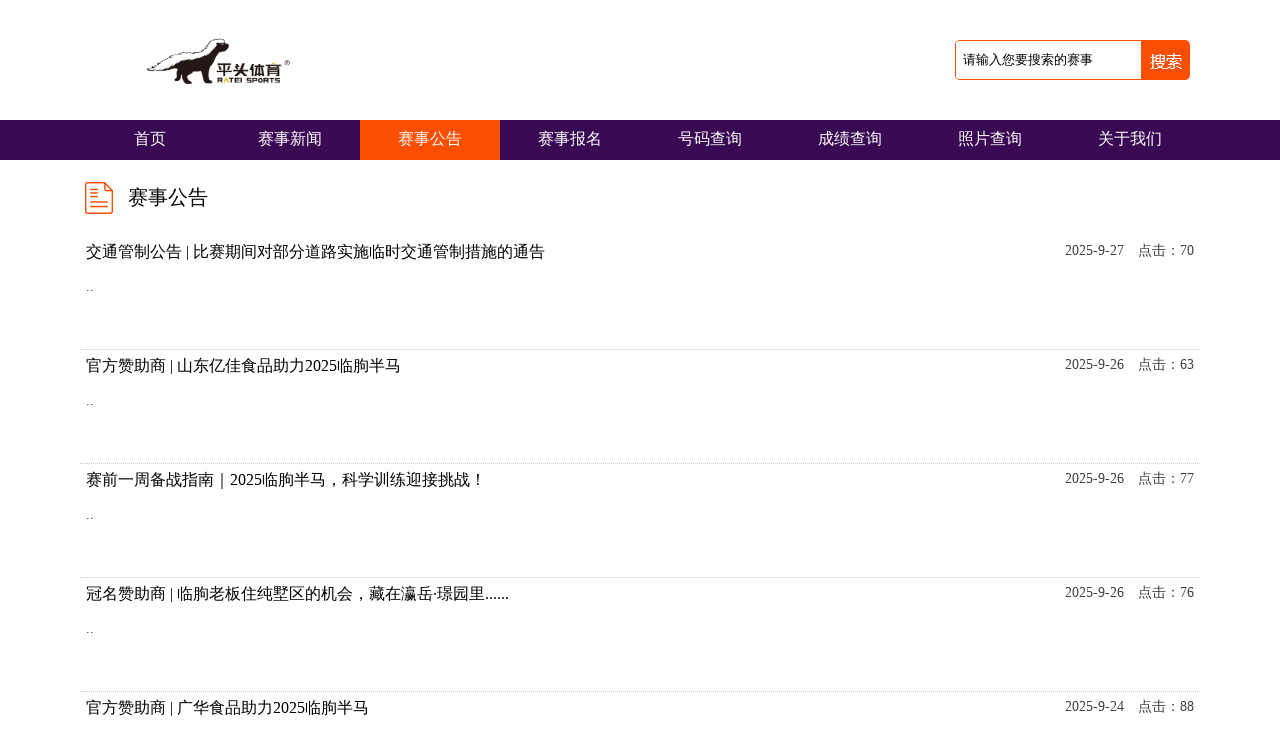

--- FILE ---
content_type: text/html
request_url: http://ratelsports.cn/announce.asp?twoid=&page=4
body_size: 2817
content:

<html>
<head>
<META http-equiv=Content-Type content="text/html; charset=UTF-8">

<TITLE>赛事公告-平头体育</TITLE>
<meta name="keywords" content="平头体育" />
<meta name="description" content="平头体育平头体育平头体育" />
<link href="css/css.css" rel="stylesheet" type="text/css">
</HEAD>
<BODY>

<script type="text/javascript" src="js/popup.js"></script>
<script type="text/javascript" src="js/popupclass.js"></script>
<script type="text/javascript" src="js/datechoice.js"></script>

<table width="1120" border="0" align="center" cellpadding="0" cellspacing="0">
  <tr>
    <td width="279"><a href="index.asp" title="平头体育"><img src="images/index_02.png" width="279" height="120" border="0" alt="平头体育" /></a></td>
    <td width="1001" align="right"><table  height="40" border="0" cellpadding="0" cellspacing="0" background="images/index_07.jpg" style="margin-right:10px">
          <form name="sform" method="post" action="race.asp">
		  <tr>
            <td><img src="images/index_05.jpg" width="6" height="40" alt="" /></td>
			<td width="180" align="right"><input type="text" name="keywords" style="width:180px; height:30px; line-height:30px; border:0px" value="请输入您要搜索的赛事" onclick="this.value=''"></td>
            <td width="49" align="left"><input type="image" src="images/index_08.jpg"></td></tr>
			
		  </form>
    </table></td>
  </tr>
</table>
<table width="100%" height="40" border="0" align="center" cellpadding="0" cellspacing="0" bgcolor="#390953">
  <tr>
    <td align="center"><table width="1120" height="40" border="0" cellpadding="0" cellspacing="0">
        <tr>
          <td width="160" align="center" class="head"><a href="index.asp">首页</a></td>
          <td width="160" id="chl1" align="center" class="head"><a href="news.asp">赛事新闻</a></td>
          <td width="160" id="chl2" align="center" class="head1"><a href="announce.asp">赛事公告</a></td>
          <td width="160" id="chl3" align="center" class="head"><a href="announce.asp">赛事报名</a></td>
		  <td width="160" id="chl4" align="center" class="head"><a href="haomasearch.asp">号码查询</a></td>
          <td width="160" id="chl4" align="center" class="head"><a href="scoresearch.asp">成绩查询</a></td>
          <td width="160" id="chl5" align="center" class="head"><a href="http://iranshao.com/albums" target="_blank">照片查询</a></td>
		  <td width="160" id="chl5" align="center" class="head"><a href="about.asp">关于我们</a></td>
        </tr>
    </table></td>
  </tr>
</table>

<table width="1120" border="0" align="center" cellpadding="0" cellspacing="0" class="table20">
          <tr>
            <td width="3%"><img src="images/pist.jpg" width="38" height="36"></td>
            <td width="37%" id="title-big">赛事公告</td>
            <td width="60%">&nbsp;</td>
          </tr>
</table>
  <table width="1120" border="0" align="center" cellpadding="0" cellspacing="0">
    <tr>
      <td align="center" valign="top">
			<table width="100%"  border="0" align="center" cellpadding="0" cellspacing="0" class="table20">
              
              <tr>
				<td colspan="2" width="100%" valign="top" style="border-bottom:1px dotted #ccc;"><table width="100%" border="0" align="center" cellpadding="6" cellspacing="0">
                    <tr>
                      <td width="76%"  align="left"><a href="newsview.asp?id=1218" target="_blank" title="交通管制公告 | 比赛期间对部分道路实施临时交通管制措施的通告" class="list">交通管制公告 | 比赛期间对部分道路实施临时交通管制措施的通告</a></td>
                      <td width="24%" align="right" valign="top" nowrap>2025-9-27　点击：70</td>
                    </tr>
                    <tr>
                      <td height="80" colspan="2" valign="top" style="line-height:1.7;;">
					  ..</td>
                    </tr>
                  </table></td>                
              </tr>
              
              <tr>
				<td colspan="2" width="100%" valign="top" style="border-bottom:1px dotted #ccc;"><table width="100%" border="0" align="center" cellpadding="6" cellspacing="0">
                    <tr>
                      <td width="76%"  align="left"><a href="newsview.asp?id=1217" target="_blank" title="官方赞助商 | 山东亿佳食品助力2025临朐半马" class="list">官方赞助商 | 山东亿佳食品助力2025临朐半马</a></td>
                      <td width="24%" align="right" valign="top" nowrap>2025-9-26　点击：63</td>
                    </tr>
                    <tr>
                      <td height="80" colspan="2" valign="top" style="line-height:1.7;;">
					  ..</td>
                    </tr>
                  </table></td>                
              </tr>
              
              <tr>
				<td colspan="2" width="100%" valign="top" style="border-bottom:1px dotted #ccc;"><table width="100%" border="0" align="center" cellpadding="6" cellspacing="0">
                    <tr>
                      <td width="76%"  align="left"><a href="newsview.asp?id=1216" target="_blank" title="赛前一周备战指南｜2025临朐半马，科学训练迎接挑战！" class="list">赛前一周备战指南｜2025临朐半马，科学训练迎接挑战！</a></td>
                      <td width="24%" align="right" valign="top" nowrap>2025-9-26　点击：77</td>
                    </tr>
                    <tr>
                      <td height="80" colspan="2" valign="top" style="line-height:1.7;;">
					  ..</td>
                    </tr>
                  </table></td>                
              </tr>
              
              <tr>
				<td colspan="2" width="100%" valign="top" style="border-bottom:1px dotted #ccc;"><table width="100%" border="0" align="center" cellpadding="6" cellspacing="0">
                    <tr>
                      <td width="76%"  align="left"><a href="newsview.asp?id=1215" target="_blank" title="冠名赞助商 | 临朐老板住纯墅区的机会，藏在瀛岳·璟园里......" class="list">冠名赞助商 | 临朐老板住纯墅区的机会，藏在瀛岳·璟园里......</a></td>
                      <td width="24%" align="right" valign="top" nowrap>2025-9-26　点击：76</td>
                    </tr>
                    <tr>
                      <td height="80" colspan="2" valign="top" style="line-height:1.7;;">
					  ..</td>
                    </tr>
                  </table></td>                
              </tr>
              
              <tr>
				<td colspan="2" width="100%" valign="top" style="border-bottom:1px dotted #ccc;"><table width="100%" border="0" align="center" cellpadding="6" cellspacing="0">
                    <tr>
                      <td width="76%"  align="left"><a href="newsview.asp?id=1214" target="_blank" title="官方赞助商 | 广华食品助力2025临朐半马" class="list">官方赞助商 | 广华食品助力2025临朐半马</a></td>
                      <td width="24%" align="right" valign="top" nowrap>2025-9-24　点击：88</td>
                    </tr>
                    <tr>
                      <td height="80" colspan="2" valign="top" style="line-height:1.7;;">
					  ..</td>
                    </tr>
                  </table></td>                
              </tr>
              
</table>
		
            <table width="90%"  border="0" align="center" cellpadding="0" cellspacing="0" class="table15">
              
              <form method="post" action="announce.asp?twoid=">
                  <tr>
                    <td align="right">共318项　共64页　当前第4页　
                      <a href="announce.asp?twoid=">
                          首页</a>
                        <a href="announce.asp?twoid=&page=3">
                          上一页</a>
                        <a href="announce.asp?twoid=&page=5">
                          下一页</a>
                        <a href="announce.asp?twoid=&page=64">
                          尾页</a> 转到
                      <input maxlength=5 size=2 value=4 name=page tyep="TEXT" onFocus="this.value=''">
                      页
                      <input name="submit"  type=submit value=-GO-></td>
                  </tr>
              </form>
            </table></td>
    </tr>
  </table>
<table width="100%" height="130" border="0" align="center" cellpadding="0" cellspacing="0" bgcolor="#FAFAFA" class="table40" style="border-top:1px solid #ccc">
  <tr>
    <td align="center" valign="top" >
	<table width="1120" border="0" cellspacing="0" cellpadding="0" class="table10">
  <tr>
    <td width="243" align="center"><a href="index.asp" title="平头体育"><img src="images/index_62.jpg" width="243" height="87" border="0" alt="平头体育" /></a></td>
    <td width="833" align="center" style="line-height:2"> 2016  平头体育<br>lige0531@163.com</td>
    <td width="250" align="center"><table width="100%" border="0" cellspacing="0" cellpadding="0">
      <!--<tr>
        <td height="30" colspan="2" style="font-size:18px; ">关注我们</td>
      </tr> -->
      <tr>
        <td><img src="images/index_67.jpg" width="73" height="30" alt="" /></td>
        <td><img src="/uploadfiles/pingtoutiyu.jpg" width="100" height="100" border="0"></td>
      </tr>
    </table></td>
  </tr>
</table>

	<br /></td>
  </tr>
  
</table>
<!-- 对联-->
 
</BODY>
</HTML>

--- FILE ---
content_type: text/css
request_url: http://ratelsports.cn/css/css.css
body_size: 4104
content:
BODY {
	MARGIN: 0px;font-family:'Microsoft YaHei';COLOR: #424242; FONT-SIZE: 14px;
	overflow-y:scroll!important;overflow-y:auto;
}

td,tr,th {
	COLOR: #424242; FONT-SIZE: 14px;  MARGIN: 0px;font-family:'Microsoft YaHei'
}

a:link {
	color:#424242;
	text-decoration: none;
}

a:visited {
	color:#424242;
	text-decoration: none;
}
a:hover {
	color:#DF0023;
	text-decoration: underline;
}
a:active {
	color:#424242;
	text-decoration: none;
}

#Notice { background:url(../images/Notice.jpg) no-repeat top center; width:100%; text-align:center; margin:0px auto; border:1px solid #fff}
#Noticeb{ width:350px; height:337px; margin:0 auto; padding-top:150px; padding-left:30px; color:#333333; font-size:14px; font-weight:bold; border:1px solid #fff}
#Notice a { color:#000000; text-decoration:none;}
#Notice a:hover { color:#0066FF; text-decoration: underline;}


.zhuanlan:link,.zhuanlan:visited {
	font-size:14px;
	color:#313131;
	text-decoration: none;
}
.zhuanlan:hover {
	font-size:14px;
	color:#AD1C1C;
	text-decoration: underline;
}
.zhuanlan:active {
	font-size:14px;
	color:#313131;
	text-decoration: none;
}
.tdborder1{}
.tdborder2{}
.tdborder3{}
.fisttitle{font-size:30px;color:#A48C4E}

.leftbg{height:580px;}

.more1 {
font-size:16px;color:#FE019A;
}
.more1:link {
font-size:16px;color:#FE019A;text-decoration: none;
}

.tablesize16 td{font-size:16px;}

.more1:visited {
font-size:16px;color:#FE019A;text-decoration: none;
}
.more1:hover {
font-size:16px;color:#FE019A;text-decoration: underline;
}

.trstyle1{background-color:#ffffff;cursor:pointer}
.trstyle2{background-color:#EDEDED;cursor:pointer}
.more2 {
font-size:12px;color:#0EA0D1;
}
.more2:link {
font-size:12px;color:#0EA0D1;text-decoration: none;
}
.more2:visited {
font-size:12px;color:#0EA0D1;text-decoration: none;
}
.more2:hover {
font-size:12px;color:#0EA0D1;text-decoration: underline;
}

.more3 {
font-size:12px;color:#9FBF44;
}
.more3:link {
font-size:12px;color:#9FBF44;text-decoration: none;
}
.more3:visited {
font-size:12px;color:#9FBF44;text-decoration: none;
}
.more3:hover {
font-size:12px;color:#9FBF44;text-decoration: underline;
}

.fchllink {
font-size:22px;color:#474747;
}
.fchllink a:link {
font-size:22px;color:#474747;text-decoration: none;
}
.fchllink a:visited {
font-size:22px;color:#474747;text-decoration: none;
}
.fchllink a:hover {
font-size:22px;color:#474747;text-decoration: underline;
}

#title-big{font-size:20px;font-weight:;color:#000000;padding-left:10px;padding-top:0px;}
.list:link {
	font-size:16px;
	color:#000000;
	text-decoration: none;
}
.list:visited {
	font-size:16px;
	color:#000000;
	text-decoration: none;
}
.list:hover {
	color:#DF0023;font-size:16px;
	text-decoration: underline;
}
.list:active {
	font-size:16px;
	color:#000000;
	text-decoration: none;
}

.flink {
font-size:14px;color:#029ACC;line-height:1.8;
}
.flink a:link {
font-size:14px;color:#029ACC;text-decoration: none;
}
.flink a:visited {
font-size:14px;color:#029ACC;text-decoration: none;
}
.flink a:hover {
font-size:14px;color:#029ACC;text-decoration: underline;
}

.tda{font-size:14px;color:#ffffff;font-weight:bold;background-image:url(/images/sel.png);background-repeat:no-repeat;background-position:center; cursor:pointer}
.tda a:link{font-size:14px;color:#ffffff;font-weight:bold;text-decoration: none;}
.tda a:visited{font-size:14px;color:#ffffff;font-weight:bold;text-decoration: none;}
.tda a:hover{font-size:14px;color:#ffffff;font-weight:bold;text-decoration: none;}
.tda a:active{font-size:14px;color:#ffffff;font-weight:bold;text-decoration: none;}

.tdb{font-size:14px;color:#034F9A;font-weight:bold;}
.tdb a:link{font-size:14px;color:#034F9A;font-weight:bold;text-decoration: none;}
.tdb a:visited{font-size:14px;color:#034F9A;font-weight:bold;text-decoration: none;}
.tdb a:hover{font-size:14px;color:#034F9A;font-weight:bold;text-decoration: none;}
.tdb a:active{font-size:14px;color:#034F9A;font-weight:bold;text-decoration: none;}

.usercenter1{font-size:18px; color:#fff; font-weight:bold; padding-left:60px}
.usercenter1 a:link {
color:#fff;text-decoration: none;font-weight:bold;
}
.usercenter1 a:visited {
font-size:;color:#fff;text-decoration: none;font-weight:bold;
}
.usercenter1 a:hover {
font-size:;color:#fff;text-decoration: none;font-weight:bold;
}
.usercenter1 a:active {
font-size:;color:#fff;text-decoration: none;font-weight:bold;
}

.usercenter2{font-size:18px; color:#444444; font-weight:bold; padding-left:60px}
.usercenter2 a:link {
color:#444444;text-decoration: none;font-weight:bold;
}
.usercenter2 a:visited {
font-size:;color:#444444;text-decoration: none;font-weight:bold;
}
.usercenter2 a:hover {
font-size:;color:#444444;text-decoration: none;font-weight:bold;
}
.usercenter2 a:active {
font-size:;color:#444444;text-decoration: none;font-weight:bold;
}

.blue{
font-size:18px;color:#ffffff;font-weight:bold;padding-left:18px;letter-spacing:1px;
}
.blue a:link {
font-size:14px;color:#1978D5;text-decoration: none;font-weight:bold;
}
.blue a:visited {
font-size:14px;color:#1978D5;text-decoration: none;font-weight:bold;
}
.blue a:hover {
font-size:14px;color:#1978D5;text-decoration: underline;font-weight:bold;
}
.blue a:active {
font-size:14px;color:#1978D5;text-decoration: none;font-weight:bold;
}

.bigblue {
font-size:20px;color:#1978D5;font-weight:bold;
}
.bigblue:link {
font-size:20px;color:#1978D5;text-decoration: none;font-weight:bold;
}
.bigblue:visited {
font-size:20px;color:#1978D5;text-decoration: none;font-weight:bold;
}
.bigblue:hover {
font-size:20px;color:#1978D5;text-decoration: underline;font-weight:bold;
}
.bigblue:active {
font-size:20px;color:#1978D5;text-decoration: none;font-weight:bold;
}

.yellow:link {
font-size:;color:#F78A13;text-decoration: none;font-weight:;
}
.yellow:visited {
font-size:;color:#F78A13;text-decoration: none;font-weight:;
}
.yellow:hover {
font-size:;color:#F78A13;text-decoration: underline;font-weight:;
}
.yellow:active {
font-size:;color:#F78A13;text-decoration: none;font-weight:;
}

.orange {
font-size:12px;color:#FFB301;
}
.orange a:link {
font-size:12px;color:#FFB301;text-decoration: none;
}
.orange a:visited {
font-size:12px;color:#FFB301;text-decoration: none;
}
.orange a:hover {
font-size:12px;color:#FFB301;text-decoration: underline;
}
.orange a:active {
font-size:12px;color:#FFB301;text-decoration: none;
}

#head {
font-size:14px;color:#ffffff;line-height:21px;letter-spacing:0px;font-weight:bold
}
#head a:link {
font-size:14px;color:#ffffff;text-decoration: none;font-weight:bold
}
#head a:visited {
font-size:14px;color:#ffffff;text-decoration: none;font-weight:bold
}
#head a:hover {
font-size:14px;color:#ffffff;text-decoration: underline;font-weight:bold
}
#head a:active {
font-size:14px;color:#ffffff;text-decoration: none;font-weight:bold
}

#head1 {
font-size:14px;color:#ffffff;line-height:21px;letter-spacing:0px;font-weight:bold;background-image:url(/images/headbg.jpg);background-repeat:no-repeat;background-position:top center;
}
#head1 a:link {
font-size:14px;color:#ffffff;text-decoration: none;font-weight:bold
}
#head1 a:visited {
font-size:14px;color:#ffffff;text-decoration: none;font-weight:bold
}
#head1 a:hover {
font-size:14px;color:#ffffff;text-decoration: underline;font-weight:bold
}
#head1 a:active {
font-size:14px;color:#ffffff;text-decoration: none;font-weight:bold
}

.head {
font-size:16px;color:#ffffff;font-weight:;padding-top:0px;cursor:pointer
}
.head a:link {
font-size:16px;color:#ffffff;text-decoration: none;
}
.head a:visited {
font-size:16px;color:#ffffff;text-decoration: none;
}
.head a:hover {
font-size:16px;color:#ffffff;text-decoration: underline;
}
.head a:active {
font-size:16px;color:#ffffff;text-decoration: none;
}

.head1 {
font-size:16px;color:#ffffff;font-weight:;padding-top:0px;background-color:#FA4E02;cursor:pointer
}
.head1 a:link {
font-size:16px;color:#ffffff;text-decoration: none;
}
.head1 a:visited {
font-size:16px;color:#ffffff;text-decoration: none;
}
.head1 a:hover {
font-size:16px;color:#ffffff;text-decoration: underline;
}
.head1 a:active {
font-size:16px;color:#ffffff;text-decoration: none;
}

.indexhead {
font-size:14px;color:#D6D6D6;padding-top:0px;cursor:pointer
}
.indexhead a:link {
font-size:14px;color:#D6D6D6;text-decoration: none;
}
.indexhead a:visited {
font-size:14px;color:#D6D6D6;text-decoration: none;
}
.indexhead a:hover {
font-size:14px;color:#ffffff;text-decoration: none;
}
.indexhead a:active {
font-size:14px;color:#D6D6D6;text-decoration: none;
}

.tborder{border:1px solid #019BE1}
.tborder1{border-right:1px solid #019BE1;border-left:1px solid #019BE1;border-bottom:1px solid #019BE1}
.tborder2{border:1px solid #E0D8B8}


.bigwhite {font-size:16px;font-weight:bold;color:#ffffff;}



.head11 {
font-size:14px;color:#ffffff;padding-top:0px;background-color:#00C8FF;cursor:pointer
}
.head11 a:link {
font-size:14px;color:#ffffff;text-decoration: none;
}
.head11 a:visited {
font-size:14px;color:#ffffff;text-decoration: none;
}
.head11 a:hover {
font-size:14px;color:#ffffff;text-decoration: none;
}
.head11 a:active {
font-size:14px;color:#ffffff;text-decoration: none;
}

.head2 {
font-size:14px;color:#FFFF75;padding-top:0px;background-color:#00C8FF;cursor:pointer
}
.head2 a:link {
font-size:14px;color:#FFFF75;text-decoration: none;
}
.head2 a:visited {
font-size:14px;color:#FFFF75;text-decoration: none;
}
.head2 a:hover {
font-size:14px;color:#FFFF75;text-decoration: none;
}
.head2 a:active {
font-size:14px;color:#FFFF75;text-decoration: none;
}

#foot {
font-size:12px;color:#B31B18;
}
#foot a:link {
font-size:12px;color:#B31B18;text-decoration: none;
}
#foot a:visited {
font-size:12px;color:#B31B18;text-decoration: none;
}
#foot a:hover {
font-size:12px;color:#B31B18;text-decoration: underline;
}
#foot a:active {
font-size:12px;color:#B31B18;text-decoration: none;
}
.toppic{display:none;} 

#black a:link,#black a:visited {
	color:#313131;
	text-decoration: none;
}
#black a:hover {
	color:#AD1C1C;
	text-decoration: underline;
}
#black a:active {
	color:#AD1C1C;
	text-decoration: none;
}

.guide {
font-size:12px;color:#373737;letter-spacing:0px;padding-left:40px;padding-top:4px;background-image:url(/images/page_17.jpg);
}
.guide a:link {
font-size:12px;color:#373737;text-decoration: none;
}
.guide a:visited {
font-size:12px;color:#373737;text-decoration: none;
}
.guide a:hover {
font-size:12px;color:#373737;text-decoration: underline;
}
.guide a:active {
font-size:12px;color:#373737;text-decoration: none;
}


.guide1 {
font-size:12px;color:#AD1C1C;font-weight:bold;padding-left:40px;padding-top:4px;background-image:url(/images/page_15.jpg);background-repeat:no-repeat;background-position:center;
}
.guide1 a:link {
font-size:12px;color:#AD1C1C;font-weight:bold;text-decoration: none;
}
.guide1 a:visited {
font-size:12px;color:#AD1C1C;font-weight:bold;text-decoration: none;
}
.guide1 a:hover {
font-size:12px;color:#AD1C1C;font-weight:bold;text-decoration: underline;
}
.guide1 a:active {
font-size:12px;color:#AD1C1C;font-weight:bold;text-decoration: none;
}

.guidea {
font-size:12px;color:#373737;letter-spacing:0px;padding-left:15px
}
.guidea a:link {
font-size:12px;color:#373737;text-decoration: none;
}
.guidea a:visited {
font-size:12px;color:#373737;text-decoration: none;
}
.guidea a:hover {
font-size:12px;color:#373737;text-decoration: underline;
}
.guidea a:active {
font-size:12px;color:#373737;text-decoration: none;
}

.guidea1 {
font-size:12px;color:#AD1C1C;font-weight:bold;padding-left:15px
}
.guidea1 a:link {
font-size:12px;color:#AD1C1C;font-weight:bold;text-decoration: none;
}
.guidea1 a:visited {
font-size:12px;color:#AD1C1C;font-weight:bold;text-decoration: none;
}
.guidea1 a:hover {
font-size:12px;color:#AD1C1C;font-weight:bold;text-decoration: underline;
}
.guidea1 a:active {
font-size:12px;color:#AD1C1C;font-weight:bold;text-decoration: none;
}

.title{font-size:14px;font-weight:bold;color:#575755;padding-left:23px;}
.title-white {
	font-size:14px;font-weight:bold;color:#ffffff;padding-left:27px;padding-top:8px
}

.table1 {
	 margin-top:1px;
}
.table2 {
	 margin-top:4px;
}
.table5 {
	 margin-top:5px;
}

.table7 {
	 margin-top:7px;
}

.table10 {
	 margin-top:10px;
}
.table15 {
	 margin-top:15px;
}
.table20 {
	 margin-top:20px;
}
.table25 {
	 margin-top:25px;
}
.table30 {
	 margin-top:30px;
}
.table40 {
	 margin-top:40px;
}
.table55 {
	 margin-top:55px;
}

.fontsize16{font-size:16px;}
.fontsize16 a{font-size:16px;}
.colorblue{color:#093784;}
.colorblue a{color:#093784;}
.colorblue a:visited{color:#093784;}
.colorblue1 a{color:#093784;}
.colorblue1 a:visited{color:#093784;}

.bluelink {color:#093784;}
.bluelink:link {color:#093784;}
.bluelink:visited {color:#093784;}
.bluelink:hover {color:#093784;text-decoration: underline;}
.bluelink:active {color:#093784;text-decoration: none;}

.bllink1 {color:#2A57A8;font-weight:bold}
.bllink1:link {color:#2A57A8;font-weight:bold}
.bllink1:visited {color:#2A57A8;font-weight:bold}
.bllink1:hover {color:#2A57A8;text-decoration: underline;font-weight:bold}
.bllink1:active {color:#2A57A8;text-decoration: none;font-weight:bold}
.maininfo img{max-width:870px;}

.red {
font-size:16px;color:#F41B26;
}
.red:link {
font-size:16px;color:#F41B26;text-decoration: none;
}
.red:visited {
font-size:16px;color:#F41B26;text-decoration: none;
}
.red:hover {
font-size:16px;color:#F41B26;text-decoration: underline;
}
.red:active {
font-size:16px;color:#F41B26;text-decoration: none;
}

.colorgray{color:#A0A0A0;}
.colorgray a{color:#A0A0A0;}
.input2{border:1px solid #ccc; width:300px; height:30px; line-height:30px}
.buttom2{ width:120px; height:30px; line-height:20px}
.inputuser{border:0px ; width:160px; height:20px; line-height:20px; font-size:; color:#666666;}
.inputuser1{border:0px ; width:160px; height:20px; line-height:20px; font-size:; color:#666666}
.inputpass{border:0px ; width:160px; height:20px; line-height:20px; font-size:; color:#666666;}
.inputpass1{border:0px ; width:160px; height:20px; line-height:20px; font-size:; color:#666666}
.inputyzm{border:0px ; width:80px; height:20px; line-height:20px; font-size:; color:#666666;}
#title-white0 {
	font-size:14px;color:#10447D;padding-top:5px;padding-left:26px;font-weight:bold
}

#title-white {
	font-size:14px;color:#585753;font-weight:bold;
}
#title-white a:link,#title-white a:visited {
	font-size:14px;color:#585753;text-decoration: none;font-weight:bold;
}
#title-white a:hover{
	font-size:14px;color:#585753;text-decoration: underline;font-weight:bold;
}
#title-white a:active{
	font-size:14px;color:#585753;text-decoration: none;font-weight:bold;
}

#title-red {
	font-size:14px;color:#B11B1A;font-weight:bold;
}
#title-red a:link,#title-red a:visited {
	font-size:14px;color:#B11B1A;text-decoration: none;font-weight:bold;
}
#title-red a:hover{
	font-size:14px;color:#B11B1A;text-decoration: underline;font-weight:bold;
}
#title-red a:active{
	font-size:14px;color:#B11B1A;text-decoration: none;font-weight:bold;
}




.white {
font-size:16px;color:#ffffff;font-weight:;padding-left:0px;
}
.white a:link {
font-size:16px;color:#ffffff;text-decoration: none;
}
.white a:visited {
font-size:16px;color:#ffffff;text-decoration: none;
}
.white a:hover {
font-size:16px;color:#ffffff;text-decoration: underline;
}

.whitea {
font-size:12px;color:#ffffff;
}
.whitea:link {
font-size:12px;color:#ffffff;text-decoration: none;
}
.whitea:visited {
font-size:12px;color:#ffffff;text-decoration: none;
}
.whitea:hover {
font-size:12px;color:#F70597;text-decoration: underline;
}


.abottom {
font-size:14px;color:#ffffff;
}
.abottom a:link {
font-size:14px;color:#ffffff;text-decoration: none;
}
.abottom a:visited {
font-size:14px;color:#ffffff;text-decoration: none;
}
.abottom a:hover {
font-size:14px;color:#ffffff;text-decoration: underline;
}
.abottom a:active {
font-size:14px;color:#ffffff;text-decoration: none;
}


.red1 {
font-size:12px;color:#B41C19;
}
.red1:link {
font-size:12px;color:#B41C19;text-decoration: none;
}
.red1:visited {
font-size:12px;color:#B41C19;text-decoration: none;
}
.red1:hover {
font-size:12px;color:#B41C19;text-decoration: underline;
}
.red1:active {
font-size:12px;color:#B41C19;text-decoration: none;
}

#title-now {
	font-size:14px;color:#000000;padding-left:20px;font-weight:bold;padding-top:3px
}
#title-now a:link,#title-now a:visited {
	font-size:14px;color:#8A1315;text-decoration: none;
}
#title-now a:hover{
	font-size:14px;color:#8A1315;text-decoration: underline;
}
#title-now a:active{
	font-size:14px;color:#8A1315;text-decoration: none;
}

.title-left {
	font-size:14px;color:#ffffff;font-weight:bold;padding-left:22px;padding-top:5px;
}
.title-left:link {
	font-size:14px;color:#ffffff;text-decoration: none;font-weight:bold;
}
.title-left:visited {
	font-size:14px;color:#ffffff;text-decoration: none;font-weight:bold;
}
.title-left:hover{
	font-size:14px;color:#ffffff;text-decoration: underline;font-weight:bold;
}
.title-left:active{
	font-size:14px;color:#ffffff;text-decoration: none;font-weight:bold;
}



#nowplace{
padding-top:12px;padding-right:25px;
}


.sort {font-size:16px;background-image:url(../images/page_11.png);background-repeat:no-repeat;background-position:0px center;padding-left:15px;cursor:pointer}
.sort a:link {color:#000002;font-size:;text-decoration: none;}
.sort a:visited {color:#000002;font-size:;text-decoration: none;}
.sort a:hover {color:#000002;font-size:;text-decoration: underline;}
.sort a:active {color:#000002;font-size:;text-decoration: none;}

.sort1 {font-size:16px;background-image:url(../images/page_11.png);background-repeat:no-repeat;background-position:0px center;padding-left:15px;cursor:pointer}
.sort1 a:link {color:#E65B49;font-size:;text-decoration: none;}
.sort1 a:visited {color:#E65B49;font-size:;text-decoration: none;}
.sort1 a:hover {color:#E65B49;font-size:;text-decoration: underline;}
.sort1 a:active {color:#E65B49;font-size:;text-decoration: none;}

.sorta {font-size:16px;color:#000;background-image:url('../images/relative.gif');border-bottom:1px solid #B2E8F7; border-right:1px solid #B2E8F7;cursor:pointer}
.sorta a:link {color:#000;text-decoration: none;}
.sorta a:visited {color:#000;text-decoration: none;}
.sorta a:hover {color:#000;text-decoration: underline;}
.sorta a:active {color:#000;text-decoration: none;}

.sorta1 {color:#EB5800;font-size:16px;font-weight:bold; border-right:1px solid #B2E8F7;cursor:pointer}
.sorta1 a:link {color:#EB5800;text-decoration: none;}
.sorta1 a:visited {color:#EB5800;text-decoration: none;}
.sorta1 a:hover {color:#EB5800;text-decoration: underline;}
.sorta1 a:active {color:#EB5800;text-decoration: none;}


.morelink{ border-left:1px solid #fff; background-color:#ffffff; border-top:1px solid #019BE1; border-right:1px solid #019BE1; border-bottom:1px solid #019BE1 ;margin-left:0px; padding-left:0px;}
.morelink li{height:40px; line-height:40px; text-align:left; list-style:none; margin-left:0px; padding-left:0px;}
.morelink li a{color:#;font-size:14px;font-weight:normal}
.morelink li a:hover{color:#;font-size:14px;font-weight:bold}

.pflink{ width:100%;margin:0px; overflow:auto;padding-top:10px; padding-bottom:10px;padding-left:0px;}
.pflink li{height:25px; line-height:25px; width:105px; float:left; margin-right:10px; margin-left:15px;  text-align:left; list-style:none;background:url(../images/index_15.jpg) no-repeat left center; padding-left:15px;}
.pflink li a{color:#;font-size:16px;font-weight:normal}
.pflink li a:hover{color:#;font-size:16px;font-weight:}


.prsort:link {
	color:#AD1C1C;
	text-decoration: none;
}
.prsort:visited {
	text-decoration: none;
	color:#AD1C1C;
}
.prsort:hover {
	color:#AD1C1C;
	text-decoration: underline;
}
.prsort:active {
	color:#AD1C1C;
	text-decoration: none;
}

.a700300 {
font-size:14px;color:#fff;
}
.a700300 a:link {
font-size:14px;color:#fff;text-decoration: none;
}
.a700300 a:visited {
font-size:14px;color:#fff;text-decoration: none;
}
.a700300 a:hover {
font-size:14px;color:#fff;text-decoration: underline;
}
.a700300 a:active {
font-size:14px;color:#fff;text-decoration: none;
}

.sizscolor {
    position:absolute;
    padding-left:3px;
	letter-spacing:2px;
	font-size:14px;
	font-weight:bold;
	color:#ffffff;
    filter:
        Dropshadow(offx=1,offy=0,color=black)
        Dropshadow(offx=0,offy=1,color=black)
        Dropshadow(offx=0,offy=-1,color=black)
        Dropshadow(offx=-1,offy=0,color=black);
    text-shadow:0 0 1px #000;
	}

--- FILE ---
content_type: application/x-javascript
request_url: http://ratelsports.cn/js/popup.js
body_size: 573
content:
       var pop =null;
       function ShowIframe(title,contentUrl,width,height)
        {
           pop=new Popup({ contentType:1,isReloadOnClose:false,width:width,height:height});
           pop.setContent("contentUrl",contentUrl);
           pop.setContent("title",title);
           pop.build();
           pop.show();
        }
        function ShowHtmlString(title,strHtml,width,height)
        {
            pop=new Popup({ contentType:2,isReloadOnClose:false,width:width,height:height});
            pop.setContent("contentHtml",strHtml);
            pop.setContent("title",title);
            pop.build();
            pop.show();
       }
        function ShowConfirm(title,confirmCon,id,str,width,height)
        {
            var pop=new Popup({ contentType:3,isReloadOnClose:false,width:width,height:height});
            pop.setContent("title",title);
            pop.setContent("confirmCon",confirmCon);
            pop.setContent("callBack",ShowCallBack);
            pop.setContent("parameter",{id:id,str:str,obj:pop});
            pop.build();
            pop.show();
        }
        function ShowAlert(title,alertCon,width,height)
        {
            pop=new Popup({ contentType:4,isReloadOnClose:false,width:width,height:height});
            pop.setContent("title",title);
            pop.setContent("alertCon",alertCon);
            pop.build();
            pop.show();
        }
        function ShowCallBack(para)
        {
            var o_pop = para["obj"]
            var obj = document.getElementById(para["id"]);
            o_pop.close();
            obj.click();
        }
        function ClosePop()
        {
	        pop.close();
        }


--- FILE ---
content_type: application/x-javascript
request_url: http://ratelsports.cn/js/popupclass.js
body_size: 9256
content:
if(!Array.prototype.push){Array.prototype.push=function(){var startLength=this.length;for(var i=0;i<arguments.length;i++)this[startLength+i]=arguments[i];return this.length}};function G(){var elements=new Array();for(var i=0;i<arguments.length;i++){var element=arguments[i];if(typeof element=='string')element=document.getElementById(element);if(arguments.length==1)return element;elements.push(element)};return elements};Function.prototype.bind=function(object){var __method=this;return function(){__method.apply(object,arguments)}};Function.prototype.bindAsEventListener=function(object){var __method=this;return function(event){__method.call(object,event||window.event)}};Object.extend=function(destination,source){for(property in source){destination[property]=source[property]};return destination};if(!window.Event){var Event=new Object()};Object.extend(Event,{observers:false,element:function(event){return event.target||event.srcElement},isLeftClick:function(event){return(((event.which)&&(event.which==1))||((event.button)&&(event.button==1)))},pointerX:function(event){return event.pageX||(event.clientX+(document.documentElement.scrollLeft||document.body.scrollLeft))},pointerY:function(event){return event.pageY||(event.clientY+(document.documentElement.scrollTop||document.body.scrollTop))},stop:function(event){if(event.preventDefault){event.preventDefault();event.stopPropagation()}else{event.returnValue=false;event.cancelBubble=true}},findElement:function(event,tagName){var element=Event.element(event);while(element.parentNode&&(!element.tagName||(element.tagName.toUpperCase()!=tagName.toUpperCase())))element=element.parentNode;return element},_observeAndCache:function(element,name,observer,useCapture){if(!this.observers)this.observers=[];if(element.addEventListener){this.observers.push([element,name,observer,useCapture]);element.addEventListener(name,observer,useCapture)}else if(element.attachEvent){this.observers.push([element,name,observer,useCapture]);element.attachEvent('on'+name,observer)}},unloadCache:function(){if(!Event.observers)return;for(var i=0;i<Event.observers.length;i++){Event.stopObserving.apply(this,Event.observers[i]);Event.observers[i][0]=null};Event.observers=false},observe:function(element,name,observer,useCapture){var element=G(element);useCapture=useCapture||false;if(name=='keypress'&&(navigator.appVersion.match(/Konqueror|Safari|KHTML/)||element.attachEvent))name='keydown';this._observeAndCache(element,name,observer,useCapture)},stopObserving:function(element,name,observer,useCapture){var element=G(element);useCapture=useCapture||false;if(name=='keypress'&&(navigator.appVersion.match(/Konqueror|Safari|KHTML/)||element.detachEvent))name='keydown';if(element.removeEventListener){element.removeEventListener(name,observer,useCapture)}else if(element.detachEvent){element.detachEvent('on'+name,observer)}}});Event.observe(window,'unload',Event.unloadCache,false);var Class=function(){var _class=function(){this.initialize.apply(this,arguments)};for(i=0;i<arguments.length;i++){superClass=arguments[i];for(member in superClass.prototype){_class.prototype[member]=superClass.prototype[member]}};_class.child=function(){return new Class(this)};_class.extend=function(f){for(property in f){_class.prototype[property]=f[property]}};return _class};function space(flag){if(flag=="begin"){var ele=document.getElementById("ft");if(typeof(ele)!="undefined"&&ele!=null)ele.id="ft_popup";ele=document.getElementById("usrbar");if(typeof(ele)!="undefined"&&ele!=null)ele.id="usrbar_popup"}else if(flag=="end"){var ele=document.getElementById("ft_popup");if(typeof(ele)!="undefined"&&ele!=null)ele.id="ft";ele=document.getElementById("usrbar_popup");if(typeof(ele)!="undefined"&&ele!=null)ele.id="usrbar"}};var Popup=new Class();Popup.prototype={iframeIdName:'ifr_popup',initialize:function(config){this.config=Object.extend({contentType:1,isHaveTitle:true,scrollType:'no',isBackgroundCanClick:false,isSupportDraging:true,isShowShadow:true,isReloadOnClose:true,width:400,height:300},config||{});this.info={shadowWidth:4,title:"",contentUrl:"",contentHtml:"",callBack:null,parameter:null,confirmCon:"",alertCon:"",someHiddenTag:"select,object,embed",someDisabledBtn:"",someHiddenEle:"",overlay:0,coverOpacity:40};this.color={cColor:"#EEEEEE",bColor:"#FFFFFF",tColor:"#709CD2",wColor:"#FFFFFF"};this.dropClass=null;this.someToHidden=[];this.someToDisabled=[];if(!this.config.isHaveTitle)this.config.isSupportDraging=false;this.iniBuild()},setContent:function(arrt,val){if(val!=''){switch(arrt){case 'width':this.config.width=val;break;case 'height':this.config.height=val;break;case 'title':this.info.title=val;break;case 'contentUrl':this.info.contentUrl=val;break;case 'contentHtml':this.info.contentHtml=val;break;case 'callBack':this.info.callBack=val;break;case 'parameter':this.info.parameter=val;break;case 'confirmCon':this.info.confirmCon=val;break;case 'alertCon':this.info.alertCon=val;break;case 'someHiddenTag':this.info.someHiddenTag=val;break;case 'someHiddenEle':this.info.someHiddenEle=val;break;case 'someDisabledBtn':this.info.someDisabledBtn=val;break;case 'overlay':this.info.overlay=val}}},iniBuild:function(){G('dialogCase')?G('dialogCase').parentNode.removeChild(G('dialogCase')):function(){};var oDiv=document.createElement('span');oDiv.id='dialogCase';document.body.appendChild(oDiv)},build:function(){var baseZIndex=10001+this.info.overlay*10;var showZIndex=baseZIndex+2;this.iframeIdName='ifr_popup'+this.info.overlay;var close='<img id="dialogBoxClose" src="js/closewin.gif" style="cursor:pointer" border="0" width="16" height="14" align="absmiddle" title="关闭"/>';var cB='filter: alpha(opacity='+this.info.coverOpacity+');opacity:'+this.info.coverOpacity/100+';';var cover='<div id="dialogBoxBG" style="position:absolute;top:0px;left:0px;width:100%;height:100%;z-index:'+baseZIndex+';'+cB+'background-color:'+this.color.cColor+';display:none;"></div>';var mainBox='<div id="dialogBox" style="border:1px solid '+this.color.tColor+';display:none;z-index:'+showZIndex+';position:relative;width:'+this.config.width+'px;"><table width="100%" border="0" cellpadding="0" cellspacing="0" bgcolor="'+this.color.bColor+'">';if(this.config.isHaveTitle){mainBox+='<tr height="24" bgcolor="'+this.color.tColor+'"><td><table style="-moz-user-select:none;height:24px;" width="100%" border="0" cellpadding="0" cellspacing="0" ><tr>'+'<td width="6" height="24"></td><td id="dialogBoxTitle" style="color:'+this.color.wColor+';font-size:12px;">'+this.info.title+'&nbsp;</td>'+'<td id="dialogClose" width="20" align="right" valign="middle">'+close+'</td><td width="6"></td></tr></table></td></tr>'}else{mainBox+='<tr height="10"><td align="right">'+close+'</td></tr>'};mainBox+='<tr style="height:'+this.config.height+'px" valign="top"><td id="dialogBody" style="position:relative;"></td></tr></table></div>'+'<div id="dialogBoxShadow" style="display:none;z-index:'+baseZIndex+';"></div>';if(!this.config.isBackgroundCanClick){G('dialogCase').innerHTML=cover+mainBox;G('dialogBoxBG').style.height=document.body.scrollHeight}else G('dialogCase').innerHTML=mainBox;Event.observe(G('dialogBoxClose'),"click",this.reset.bindAsEventListener(this),false);if(this.config.isSupportDraging){dropClass=new Dragdrop(this.config.width,this.config.height,this.info.shadowWidth,this.config.isSupportDraging,this.config.contentType);G("dialogBoxTitle").style.cursor="move"};this.lastBuild()},lastBuild:function(){var confirm='<div style="width:100%;height:100%;text-align:center;"><div style="margin:20px 20px 0 20px;font-size:14px;line-height:16px;color:#000000;">'+this.info.confirmCon+'</div><div style="margin:20px;"><input id="dialogOk" type="button" value="  确定  "/>&nbsp;<input id="dialogCancel" type="button" value="  取消  "/></div></div>';var alert='<div style="width:100%;height:100%;text-align:center;"><div style="margin:20px 20px 0 20px;font-size:14px;line-height:16px;color:#000000;">'+this.info.alertCon+'</div><div style="margin:20px;"><input id="dialogYES" type="button" value="  确定  "/></div></div>';var baseZIndex=10001+this.info.overlay*10;var coverIfZIndex=baseZIndex+4;if(this.config.contentType==1){var openIframe="<iframe width='100%' style='height:"+this.config.height+"px' name='"+this.iframeIdName+"' id='"+this.iframeIdName+"' src='"+this.info.contentUrl+"' frameborder='0' scrolling='"+this.config.scrollType+"'></iframe>";var coverIframe="<div id='iframeBG' style='position:absolute;top:0px;left:0px;width:1px;height:1px;z-index:"+coverIfZIndex+";filter: alpha(opacity=00);opacity:0.00;background-color:#ffffff;'><div>";G("dialogBody").innerHTML=openIframe+coverIframe}else if(this.config.contentType==2){G("dialogBody").innerHTML=this.info.contentHtml}else if(this.config.contentType==3){G("dialogBody").innerHTML=confirm;Event.observe(G('dialogOk'),"click",this.forCallback.bindAsEventListener(this),false);Event.observe(G('dialogCancel'),"click",this.close.bindAsEventListener(this),false)}else if(this.config.contentType==4){G("dialogBody").innerHTML=alert;Event.observe(G('dialogYES'),"click",this.close.bindAsEventListener(this),false)}},reBuild:function(){G('dialogBody').height=G('dialogBody').clientHeight;this.lastBuild()},show:function(){this.hiddenSome();this.middle();if(this.config.isShowShadow)this.shadow()},forCallback:function(){return this.info.callBack(this.info.parameter)},shadow:function(){var oShadow=G('dialogBoxShadow');var oDialog=G('dialogBox');oShadow['style']['position']="absolute";oShadow['style']['background']="#000";oShadow['style']['display']="";oShadow['style']['opacity']="0.2";oShadow['style']['filter']="alpha(opacity=20)";oShadow['style']['top']=oDialog.offsetTop+this.info.shadowWidth;oShadow['style']['left']=oDialog.offsetLeft+this.info.shadowWidth;oShadow['style']['width']=oDialog.offsetWidth;oShadow['style']['height']=oDialog.offsetHeight},middle:function(){if(!this.config.isBackgroundCanClick)G('dialogBoxBG').style.display='';var oDialog=G('dialogBox');oDialog['style']['position']="absolute";oDialog['style']['display']='';var sClientWidth=document.body.clientWidth;var sClientHeight=document.body.clientHeight;var sScrollTop=document.body.scrollTop;var sleft=(document.body.clientWidth/2)-(oDialog.offsetWidth/2);var iTop=-80+(sClientHeight/2+sScrollTop)-(oDialog.offsetHeight/2);var sTop=iTop>0?iTop:(sClientHeight/2+sScrollTop)-(oDialog.offsetHeight/2);if(sTop<1)sTop="20";if(sleft<1)sleft="20";oDialog['style']['left']=sleft;oDialog['style']['top']=sTop},reset:function(){if(this.config.isReloadOnClose){top.location.reload()};this.close()},close:function(){G('dialogBox').style.display='none';if(!this.config.isBackgroundCanClick)G('dialogBoxBG').style.display='none';if(this.config.isShowShadow)G('dialogBoxShadow').style.display='none';G('dialogBody').innerHTML='';this.showSome()},hiddenSome:function(){var tag=this.info.someHiddenTag.split(",");if(tag.length==1&&tag[0]=="")tag.length=0;for(var i=0;i<tag.length;i++){this.hiddenTag(tag[i])};var ids=this.info.someHiddenEle.split(",");if(ids.length==1&&ids[0]=="")ids.length=0;for(var i=0;i<ids.length;i++){this.hiddenEle(ids[i])};var ids=this.info.someDisabledBtn.split(",");if(ids.length==1&&ids[0]=="")ids.length=0;for(var i=0;i<ids.length;i++){this.disabledBtn(ids[i])};space("begin")},disabledBtn:function(id){var ele=document.getElementById(id);if(typeof(ele)!="undefined"&&ele!=null&&ele.disabled==false){ele.disabled=true;this.someToDisabled.push(ele)}},hiddenTag:function(tagName){var ele=document.getElementsByTagName(tagName);if(ele!=null){for(var i=0;i<ele.length;i++){if(ele[i].style.display!="none"&&ele[i].style.visibility!='hidden'){ele[i].style.visibility='hidden';this.someToHidden.push(ele[i])}}}},hiddenEle:function(id){var ele=document.getElementById(id);if(typeof(ele)!="undefined"&&ele!=null){ele.style.visibility='hidden';this.someToHidden.push(ele)}},showSome:function(){for(var i=0;i<this.someToHidden.length;i++){this.someToHidden[i].style.visibility='visible'};for(var i=0;i<this.someToDisabled.length;i++){this.someToDisabled[i].disabled=false};space("end")}};var Dragdrop=new Class();Dragdrop.prototype={initialize:function(width,height,shadowWidth,showShadow,contentType){this.dragData=null;this.dragDataIn=null;this.backData=null;this.width=width;this.height=height;this.shadowWidth=shadowWidth;this.showShadow=showShadow;this.contentType=contentType;this.IsDraging=false;this.oObj=G('dialogBox');Event.observe(G('dialogBoxTitle'),"mousedown",this.moveStart.bindAsEventListener(this),false)},moveStart:function(event){this.IsDraging=true;if(this.contentType==1){G("iframeBG").style.display="";G("iframeBG").style.width=this.width;G("iframeBG").style.height=this.height};Event.observe(document,"mousemove",this.mousemove.bindAsEventListener(this),false);Event.observe(document,"mouseup",this.mouseup.bindAsEventListener(this),false);Event.observe(document,"selectstart",this.returnFalse,false);this.dragData={x:Event.pointerX(event),y:Event.pointerY(event)};this.backData={x:parseInt(this.oObj.style.left),y:parseInt(this.oObj.style.top)}},mousemove:function(event){if(!this.IsDraging)return;var iLeft=Event.pointerX(event)-this.dragData["x"]+parseInt(this.oObj.style.left);var iTop=Event.pointerY(event)-this.dragData["y"]+parseInt(this.oObj.style.top);if(this.dragData["y"]<parseInt(this.oObj.style.top))iTop=iTop-12;else if(this.dragData["y"]>parseInt(this.oObj.style.top)+25)iTop=iTop+12;this.oObj.style.left=iLeft;this.oObj.style.top=iTop;if(this.showShadow){G('dialogBoxShadow').style.left=iLeft+this.shadowWidth;G('dialogBoxShadow').style.top=iTop+this.shadowWidth};this.dragData={x:Event.pointerX(event),y:Event.pointerY(event)};document.body.style.cursor="move"},mouseup:function(event){if(!this.IsDraging)return;if(this.contentType==1)G("iframeBG").style.display="none";document.onmousemove=null;document.onmouseup=null;var mousX=Event.pointerX(event)-(document.documentElement.scrollLeft||document.body.scrollLeft);var mousY=Event.pointerY(event)-(document.documentElement.scrollTop||document.body.scrollTop);if(mousX<1||mousY<1||mousX>document.body.clientWidth||mousY>document.body.clientHeight){this.oObj.style.left=this.backData["x"];this.oObj.style.top=this.backData["y"];if(this.showShadow){G('dialogBoxShadow').style.left=this.backData.x+this.shadowWidth;G('dialogBoxShadow').style.top=this.backData.y+this.shadowWidth}};this.IsDraging=false;document.body.style.cursor="";Event.stopObserving(document,"selectstart",this.returnFalse,false)},returnFalse:function(){return false}};
if(!Array.prototype.push){Array.prototype.push=function(){var startLength=this.length;for(var i=0;i<arguments.length;i++)this[startLength+i]=arguments[i];return this.length}};function G(){var elements=new Array();for(var i=0;i<arguments.length;i++){var element=arguments[i];if(typeof element=='string')element=document.getElementById(element);if(arguments.length==1)return element;elements.push(element)};return elements};Function.prototype.bind=function(object){var __method=this;return function(){__method.apply(object,arguments)}};Function.prototype.bindAsEventListener=function(object){var __method=this;return function(event){__method.call(object,event||window.event)}};Object.extend=function(destination,source){for(property in source){destination[property]=source[property]};return destination};if(!window.Event){var Event=new Object()};Object.extend(Event,{observers:false,element:function(event){return event.target||event.srcElement},isLeftClick:function(event){return(((event.which)&&(event.which==1))||((event.button)&&(event.button==1)))},pointerX:function(event){return event.pageX||(event.clientX+(document.documentElement.scrollLeft||document.body.scrollLeft))},pointerY:function(event){return event.pageY||(event.clientY+(document.documentElement.scrollTop||document.body.scrollTop))},stop:function(event){if(event.preventDefault){event.preventDefault();event.stopPropagation()}else{event.returnValue=false;event.cancelBubble=true}},findElement:function(event,tagName){var element=Event.element(event);while(element.parentNode&&(!element.tagName||(element.tagName.toUpperCase()!=tagName.toUpperCase())))element=element.parentNode;return element},_observeAndCache:function(element,name,observer,useCapture){if(!this.observers)this.observers=[];if(element.addEventListener){this.observers.push([element,name,observer,useCapture]);element.addEventListener(name,observer,useCapture)}else if(element.attachEvent){this.observers.push([element,name,observer,useCapture]);element.attachEvent('on'+name,observer)}},unloadCache:function(){if(!Event.observers)return;for(var i=0;i<Event.observers.length;i++){Event.stopObserving.apply(this,Event.observers[i]);Event.observers[i][0]=null};Event.observers=false},observe:function(element,name,observer,useCapture){var element=G(element);useCapture=useCapture||false;if(name=='keypress'&&(navigator.appVersion.match(/Konqueror|Safari|KHTML/)||element.attachEvent))name='keydown';this._observeAndCache(element,name,observer,useCapture)},stopObserving:function(element,name,observer,useCapture){var element=G(element);useCapture=useCapture||false;if(name=='keypress'&&(navigator.appVersion.match(/Konqueror|Safari|KHTML/)||element.detachEvent))name='keydown';if(element.removeEventListener){element.removeEventListener(name,observer,useCapture)}else if(element.detachEvent){element.detachEvent('on'+name,observer)}}});Event.observe(window,'unload',Event.unloadCache,false);var Class=function(){var _class=function(){this.initialize.apply(this,arguments)};for(i=0;i<arguments.length;i++){superClass=arguments[i];for(member in superClass.prototype){_class.prototype[member]=superClass.prototype[member]}};_class.child=function(){return new Class(this)};_class.extend=function(f){for(property in f){_class.prototype[property]=f[property]}};return _class};function space(flag){if(flag=="begin"){var ele=document.getElementById("ft");if(typeof(ele)!="undefined"&&ele!=null)ele.id="ft_popup";ele=document.getElementById("usrbar");if(typeof(ele)!="undefined"&&ele!=null)ele.id="usrbar_popup"}else if(flag=="end"){var ele=document.getElementById("ft_popup");if(typeof(ele)!="undefined"&&ele!=null)ele.id="ft";ele=document.getElementById("usrbar_popup");if(typeof(ele)!="undefined"&&ele!=null)ele.id="usrbar"}};var Popup=new Class();Popup.prototype={iframeIdName:'ifr_popup',initialize:function(config){this.config=Object.extend({contentType:1,isHaveTitle:true,scrollType:'no',isBackgroundCanClick:false,isSupportDraging:true,isShowShadow:true,isReloadOnClose:true,width:400,height:300},config||{});this.info={shadowWidth:4,title:"",contentUrl:"",contentHtml:"",callBack:null,parameter:null,confirmCon:"",alertCon:"",someHiddenTag:"select,object,embed",someDisabledBtn:"",someHiddenEle:"",overlay:0,coverOpacity:40};this.color={cColor:"#EEEEEE",bColor:"#FFFFFF",tColor:"#F89C67",wColor:"#FFFFFF"};this.dropClass=null;this.someToHidden=[];this.someToDisabled=[];if(!this.config.isHaveTitle)this.config.isSupportDraging=false;this.iniBuild()},setContent:function(arrt,val){if(val!=''){switch(arrt){case 'width':this.config.width=val;break;case 'height':this.config.height=val;break;case 'title':this.info.title=val;break;case 'contentUrl':this.info.contentUrl=val;break;case 'contentHtml':this.info.contentHtml=val;break;case 'callBack':this.info.callBack=val;break;case 'parameter':this.info.parameter=val;break;case 'confirmCon':this.info.confirmCon=val;break;case 'alertCon':this.info.alertCon=val;break;case 'someHiddenTag':this.info.someHiddenTag=val;break;case 'someHiddenEle':this.info.someHiddenEle=val;break;case 'someDisabledBtn':this.info.someDisabledBtn=val;break;case 'overlay':this.info.overlay=val}}},iniBuild:function(){G('dialogCase')?G('dialogCase').parentNode.removeChild(G('dialogCase')):function(){};var oDiv=document.createElement('span');oDiv.id='dialogCase';document.body.appendChild(oDiv)},build:function(){var baseZIndex=10001+this.info.overlay*10;var showZIndex=baseZIndex+2;this.iframeIdName='ifr_popup'+this.info.overlay;var close='<img id="dialogBoxClose" src="js/closewin.gif" style="cursor:pointer" border="0" width="16" height="14" align="absmiddle" title="关闭"/>';var cB='filter: alpha(opacity='+this.info.coverOpacity+');opacity:'+this.info.coverOpacity/100+';';var cover='<div id="dialogBoxBG" style="position:absolute;top:0px;left:0px;width:100%;height:100%;z-index:'+baseZIndex+';'+cB+'background-color:'+this.color.cColor+';display:none;"></div>';var mainBox='<div id="dialogBox" style="border:1px solid '+this.color.tColor+';display:none;z-index:'+showZIndex+';position:relative;width:'+this.config.width+'px;"><table width="100%" border="0" cellpadding="0" cellspacing="0" bgcolor="'+this.color.bColor+'">';if(this.config.isHaveTitle){mainBox+='<tr height="24" bgcolor="'+this.color.tColor+'"><td><table style="-moz-user-select:none;height:24px;" width="100%" border="0" cellpadding="0" cellspacing="0" ><tr>'+'<td width="6" height="24"></td><td id="dialogBoxTitle" style="color:'+this.color.wColor+';font-size:12px;">'+this.info.title+'&nbsp;</td>'+'<td id="dialogClose" width="20" align="right" valign="middle">'+close+'</td><td width="6"></td></tr></table></td></tr>'}else{mainBox+='<tr height="10"><td align="right">'+close+'</td></tr>'};mainBox+='<tr style="height:'+this.config.height+'px" valign="top"><td id="dialogBody" style="position:relative;"></td></tr></table></div>'+'<div id="dialogBoxShadow" style="display:none;z-index:'+baseZIndex+';"></div>';if(!this.config.isBackgroundCanClick){G('dialogCase').innerHTML=cover+mainBox;G('dialogBoxBG').style.height=document.body.scrollHeight}else G('dialogCase').innerHTML=mainBox;Event.observe(G('dialogBoxClose'),"click",this.reset.bindAsEventListener(this),false);if(this.config.isSupportDraging){dropClass=new Dragdrop(this.config.width,this.config.height,this.info.shadowWidth,this.config.isSupportDraging,this.config.contentType);G("dialogBoxTitle").style.cursor="move"};this.lastBuild()},lastBuild:function(){var confirm='<div style="width:100%;height:100%;text-align:center;"><div style="margin:20px 20px 0 20px;font-size:14px;line-height:16px;color:#000000;">'+this.info.confirmCon+'</div><div style="margin:20px;"><input id="dialogOk" type="button" value="  确定  "/>&nbsp;<input id="dialogCancel" type="button" value="  取消  "/></div></div>';var alert='<div style="width:100%;height:100%;text-align:center;"><div style="margin:20px 20px 0 20px;font-size:14px;line-height:16px;color:#000000;">'+this.info.alertCon+'</div><div style="margin:20px;"><input id="dialogYES" type="button" value="  确定  "/></div></div>';var baseZIndex=10001+this.info.overlay*10;var coverIfZIndex=baseZIndex+4;if(this.config.contentType==1){var openIframe="<iframe width='100%' style='height:"+this.config.height+"px' name='"+this.iframeIdName+"' id='"+this.iframeIdName+"' src='"+this.info.contentUrl+"' frameborder='0' scrolling='"+this.config.scrollType+"'></iframe>";var coverIframe="<div id='iframeBG' style='position:absolute;top:0px;left:0px;width:1px;height:1px;z-index:"+coverIfZIndex+";filter: alpha(opacity=00);opacity:0.00;background-color:#ffffff;'><div>";G("dialogBody").innerHTML=openIframe+coverIframe}else if(this.config.contentType==2){G("dialogBody").innerHTML=this.info.contentHtml}else if(this.config.contentType==3){G("dialogBody").innerHTML=confirm;Event.observe(G('dialogOk'),"click",this.forCallback.bindAsEventListener(this),false);Event.observe(G('dialogCancel'),"click",this.close.bindAsEventListener(this),false)}else if(this.config.contentType==4){G("dialogBody").innerHTML=alert;Event.observe(G('dialogYES'),"click",this.close.bindAsEventListener(this),false)}},reBuild:function(){G('dialogBody').height=G('dialogBody').clientHeight;this.lastBuild()},show:function(){this.hiddenSome();this.middle();if(this.config.isShowShadow)this.shadow()},forCallback:function(){return this.info.callBack(this.info.parameter)},shadow:function(){var oShadow=G('dialogBoxShadow');var oDialog=G('dialogBox');oShadow['style']['position']="absolute";oShadow['style']['background']="#000";oShadow['style']['display']="";oShadow['style']['opacity']="0.2";oShadow['style']['filter']="alpha(opacity=20)";oShadow['style']['top']=oDialog.offsetTop+this.info.shadowWidth;oShadow['style']['left']=oDialog.offsetLeft+this.info.shadowWidth;oShadow['style']['width']=oDialog.offsetWidth;oShadow['style']['height']=oDialog.offsetHeight},middle:function(){if(!this.config.isBackgroundCanClick)G('dialogBoxBG').style.display='';var oDialog=G('dialogBox');oDialog['style']['position']="absolute";oDialog['style']['display']='';var sClientWidth=document.body.clientWidth;var sClientHeight=document.body.clientHeight;var sScrollTop=document.body.scrollTop;var sleft=(document.body.clientWidth/2)-(oDialog.offsetWidth/2);var iTop=-80+(sClientHeight/2+sScrollTop)-(oDialog.offsetHeight/2);var sTop=iTop>0?iTop:(sClientHeight/2+sScrollTop)-(oDialog.offsetHeight/2);if(sTop<1)sTop="20";if(sleft<1)sleft="20";oDialog['style']['left']=sleft;oDialog['style']['top']=sTop},reset:function(){if(this.config.isReloadOnClose){top.location.reload()};this.close()},close:function(){G('dialogBox').style.display='none';if(!this.config.isBackgroundCanClick)G('dialogBoxBG').style.display='none';if(this.config.isShowShadow)G('dialogBoxShadow').style.display='none';G('dialogBody').innerHTML='';this.showSome()},hiddenSome:function(){var tag=this.info.someHiddenTag.split(",");if(tag.length==1&&tag[0]=="")tag.length=0;for(var i=0;i<tag.length;i++){this.hiddenTag(tag[i])};var ids=this.info.someHiddenEle.split(",");if(ids.length==1&&ids[0]=="")ids.length=0;for(var i=0;i<ids.length;i++){this.hiddenEle(ids[i])};var ids=this.info.someDisabledBtn.split(",");if(ids.length==1&&ids[0]=="")ids.length=0;for(var i=0;i<ids.length;i++){this.disabledBtn(ids[i])};space("begin")},disabledBtn:function(id){var ele=document.getElementById(id);if(typeof(ele)!="undefined"&&ele!=null&&ele.disabled==false){ele.disabled=true;this.someToDisabled.push(ele)}},hiddenTag:function(tagName){var ele=document.getElementsByTagName(tagName);if(ele!=null){for(var i=0;i<ele.length;i++){if(ele[i].style.display!="none"&&ele[i].style.visibility!='hidden'){ele[i].style.visibility='hidden';this.someToHidden.push(ele[i])}}}},hiddenEle:function(id){var ele=document.getElementById(id);if(typeof(ele)!="undefined"&&ele!=null){ele.style.visibility='hidden';this.someToHidden.push(ele)}},showSome:function(){for(var i=0;i<this.someToHidden.length;i++){this.someToHidden[i].style.visibility='visible'};for(var i=0;i<this.someToDisabled.length;i++){this.someToDisabled[i].disabled=false};space("end")}};var Dragdrop=new Class();Dragdrop.prototype={initialize:function(width,height,shadowWidth,showShadow,contentType){this.dragData=null;this.dragDataIn=null;this.backData=null;this.width=width;this.height=height;this.shadowWidth=shadowWidth;this.showShadow=showShadow;this.contentType=contentType;this.IsDraging=false;this.oObj=G('dialogBox');Event.observe(G('dialogBoxTitle'),"mousedown",this.moveStart.bindAsEventListener(this),false)},moveStart:function(event){this.IsDraging=true;if(this.contentType==1){G("iframeBG").style.display="";G("iframeBG").style.width=this.width;G("iframeBG").style.height=this.height};Event.observe(document,"mousemove",this.mousemove.bindAsEventListener(this),false);Event.observe(document,"mouseup",this.mouseup.bindAsEventListener(this),false);Event.observe(document,"selectstart",this.returnFalse,false);this.dragData={x:Event.pointerX(event),y:Event.pointerY(event)};this.backData={x:parseInt(this.oObj.style.left),y:parseInt(this.oObj.style.top)}},mousemove:function(event){if(!this.IsDraging)return;var iLeft=Event.pointerX(event)-this.dragData["x"]+parseInt(this.oObj.style.left);var iTop=Event.pointerY(event)-this.dragData["y"]+parseInt(this.oObj.style.top);if(this.dragData["y"]<parseInt(this.oObj.style.top))iTop=iTop-12;else if(this.dragData["y"]>parseInt(this.oObj.style.top)+25)iTop=iTop+12;this.oObj.style.left=iLeft;this.oObj.style.top=iTop;if(this.showShadow){G('dialogBoxShadow').style.left=iLeft+this.shadowWidth;G('dialogBoxShadow').style.top=iTop+this.shadowWidth};this.dragData={x:Event.pointerX(event),y:Event.pointerY(event)};document.body.style.cursor="move"},mouseup:function(event){if(!this.IsDraging)return;if(this.contentType==1)G("iframeBG").style.display="none";document.onmousemove=null;document.onmouseup=null;var mousX=Event.pointerX(event)-(document.documentElement.scrollLeft||document.body.scrollLeft);var mousY=Event.pointerY(event)-(document.documentElement.scrollTop||document.body.scrollTop);if(mousX<1||mousY<1||mousX>document.body.clientWidth||mousY>document.body.clientHeight){this.oObj.style.left=this.backData["x"];this.oObj.style.top=this.backData["y"];if(this.showShadow){G('dialogBoxShadow').style.left=this.backData.x+this.shadowWidth;G('dialogBoxShadow').style.top=this.backData.y+this.shadowWidth}};this.IsDraging=false;document.body.style.cursor="";Event.stopObserving(document,"selectstart",this.returnFalse,false)},returnFalse:function(){return false}};

--- FILE ---
content_type: application/x-javascript
request_url: http://ratelsports.cn/js/datechoice.js
body_size: 2865
content:
function HS_DateAdd(interval,number,date){
	number = parseInt(number);
	if (typeof(date)=="string"){var date = new Date(date.split("-")[0],date.split("-")[1],date.split("-")[2])}
	if (typeof(date)=="object"){var date = date}
	switch(interval){
	case "y":return new Date(date.getFullYear()+number,date.getMonth(),date.getDate()); break;
	case "m":return new Date(date.getFullYear(),date.getMonth()+number,checkDate(date.getFullYear(),date.getMonth()+number,date.getDate())); break;
	case "d":return new Date(date.getFullYear(),date.getMonth(),date.getDate()+number); break;
	case "w":return new Date(date.getFullYear(),date.getMonth(),7*number+date.getDate()); break;
	}
}
function checkDate(year,month,date){
	var enddate = ["31","28","31","30","31","30","31","31","30","31","30","31"];
	var returnDate = "";
	if (year%4==0){enddate[1]="29"}
	if (date>enddate[month]){returnDate = enddate[month]}else{returnDate = date}
	return returnDate;
}

function WeekDay(date){
	var theDate;
	if (typeof(date)=="string"){theDate = new Date(date.split("-")[0],date.split("-")[1],date.split("-")[2]);}
	if (typeof(date)=="object"){theDate = date}
	return theDate.getDay();
}
function HS_calender(){
	var lis = "";
	var style = "";
	/*可以把下面的css剪切出去独立一个css文件*/
	style +="<style type='text/css'>";
	style +=".calender { width:170px; height:auto; font-size:12px; margin-right:14px; background:url(calenderbg.gif) no-repeat right center #fff; border:1px solid #397EAE; padding:1px}";
	style +=".calender ul {list-style-type:none; margin:0; padding:0;}";
	style +=".calender .day { background-color:#EDF5FF; height:20px;}";
	style +=".calender .day li,.calender .date li{ float:left; width:14%; height:20px; line-height:20px; text-align:center}";
	style +=".calender li a { text-decoration:none; font-family:Tahoma; font-size:11px; color:#333}";
	style +=".calender li a:hover { color:#f30; text-decoration:underline}";
	style +=".calender li a.hasArticle {font-weight:bold; color:#f60 !important}";
	style +=".lastMonthDate, .nextMonthDate {color:#bbb;font-size:11px}";
	style +=".selectThisYear a, .selectThisMonth a{text-decoration:none; margin:0 2px; color:#000; font-weight:bold}";
	style +=".calender .LastMonth, .calender .NextMonth{ text-decoration:none; color:#000; font-size:18px; font-weight:bold; line-height:16px;}";
	style +=".calender .LastMonth { float:left;}";
	style +=".calender .NextMonth { float:right;}";
	style +=".calenderBody {clear:both}";
	style +=".calenderTitle {text-align:center;height:20px; line-height:20px; clear:both}";
	style +=".today { background-color:#ffffaa;border:1px solid #f60; padding:2px}";
	style +=".today a { color:#f30; }";
	style +=".calenderBottom {clear:both; border-top:1px solid #ddd; padding: 3px 0; text-align:left}";
	style +=".calenderBottom a {text-decoration:none; margin:2px !important; font-weight:bold; color:#000}";
	style +=".calenderBottom a.closeCalender{float:right}";
	style +=".closeCalenderBox {float:right; border:1px solid #000; background:#fff; font-size:9px; width:11px; height:11px; line-height:11px; text-align:center;overflow:hidden; font-weight:normal !important}";
	style +="</style>";

	var now;
	if (typeof(arguments[0])=="string"){
		selectDate = arguments[0].split("-");
		var year = selectDate[0];
		var month = parseInt(selectDate[1])-1+"";
		var date = selectDate[2];
		now = new Date(year,month,date);
	}else if (typeof(arguments[0])=="object"){
		now = arguments[0];
	}
	var lastMonthEndDate = HS_DateAdd("d","-1",now.getFullYear()+"-"+now.getMonth()+"-01").getDate();
	var lastMonthDate = WeekDay(now.getFullYear()+"-"+now.getMonth()+"-01");
	var thisMonthLastDate = HS_DateAdd("d","-1",now.getFullYear()+"-"+(parseInt(now.getMonth())+1).toString()+"-01");
	var thisMonthEndDate = thisMonthLastDate.getDate();
	var thisMonthEndDay = thisMonthLastDate.getDay();
	var todayObj = new Date();
	today = todayObj.getFullYear()+"-"+todayObj.getMonth()+"-"+todayObj.getDate();
	
	for (i=0; i<lastMonthDate; i++){  // Last Month's Date
		lis = "<li class='lastMonthDate'>"+lastMonthEndDate+"</li>" + lis;
		lastMonthEndDate--;
	}
	for (i=1; i<=thisMonthEndDate; i++){ // Current Month's Date

		if(today == now.getFullYear()+"-"+now.getMonth()+"-"+i){
			var todayString = now.getFullYear()+"-"+(parseInt(now.getMonth())+1).toString()+"-"+i;
			lis += "<li><a href=javascript:void(0) class='today' onclick='_selectThisDay(this)' title='"+now.getFullYear()+"-"+(parseInt(now.getMonth())+1)+"-"+i+"'>"+i+"</a></li>";
		}else{
			lis += "<li><a href=javascript:void(0) onclick='_selectThisDay(this)' title='"+now.getFullYear()+"-"+(parseInt(now.getMonth())+1)+"-"+i+"'>"+i+"</a></li>";
		}
		
	}
	var j=1;
	for (i=thisMonthEndDay; i<6; i++){  // Next Month's Date
		lis += "<li class='nextMonthDate'>"+j+"</li>";
		j++;
	}
	lis += style;

	var CalenderTitle = "<a href='javascript:void(0)' class='NextMonth' onclick=HS_calender(HS_DateAdd('m',1,'"+now.getFullYear()+"-"+now.getMonth()+"-"+now.getDate()+"'),this) title='Next Month'>&raquo;</a>";
	CalenderTitle += "<a href='javascript:void(0)' class='LastMonth' onclick=HS_calender(HS_DateAdd('m',-1,'"+now.getFullYear()+"-"+now.getMonth()+"-"+now.getDate()+"'),this) title='Previous Month'>&laquo;</a>";
	CalenderTitle += "<span class='selectThisYear'><a href='javascript:void(0)' onclick='CalenderselectYear(this)' title='Click here to select other year' >"+now.getFullYear()+"</a></span>年<span class='selectThisMonth'><a href='javascript:void(0)' onclick='CalenderselectMonth(this)' title='Click here to select other month'>"+(parseInt(now.getMonth())+1).toString()+"</a></span>月"; 

	if (arguments.length>1){
		arguments[1].parentNode.parentNode.getElementsByTagName("ul")[1].innerHTML = lis;
		arguments[1].parentNode.innerHTML = CalenderTitle;

	}else{
		var CalenderBox = style+"<div class='calender'><div class='calenderTitle'>"+CalenderTitle+"</div><div class='calenderBody'><ul class='day'><li>日</li><li>一</li><li>二</li><li>三</li><li>四</li><li>五</li><li>六</li></ul><ul class='date' id='thisMonthDate'>"+lis+"</ul></div><div class='calenderBottom'><a href='javascript:void(0)' class='closeCalender' onclick='closeCalender(this)'>&times;</a><span><span><a href=javascript:void(0) onclick='_selectThisDay(this)' title='"+todayString+"'>Today</a></span></span></div></div>";
		return CalenderBox;
	}
}
function _selectThisDay(d){
	var boxObj = d.parentNode.parentNode.parentNode.parentNode.parentNode;
		boxObj.targetObj.value = d.title;
		boxObj.parentNode.removeChild(boxObj);
}
function closeCalender(d){
	var boxObj = d.parentNode.parentNode.parentNode;
		boxObj.parentNode.removeChild(boxObj);
}

function CalenderselectYear(obj){
		var opt = "";
		var thisYear = obj.innerHTML;
		for (i=1970; i<=2020; i++){
			if (i==thisYear){
				opt += "<option value="+i+" selected>"+i+"</option>";
			}else{
				opt += "<option value="+i+">"+i+"</option>";
			}
		}
		opt = "<select onblur='selectThisYear(this)' onchange='selectThisYear(this)' style='font-size:11px'>"+opt+"</select>";
		obj.parentNode.innerHTML = opt;
}

function selectThisYear(obj){
	HS_calender(obj.value+"-"+obj.parentNode.parentNode.getElementsByTagName("span")[1].getElementsByTagName("a")[0].innerHTML+"-1",obj.parentNode);
}

function CalenderselectMonth(obj){
		var opt = "";
		var thisMonth = obj.innerHTML;
		for (i=1; i<=12; i++){
			if (i==thisMonth){
				opt += "<option value="+i+" selected>"+i+"</option>";
			}else{
				opt += "<option value="+i+">"+i+"</option>";
			}
		}
		opt = "<select onblur='selectThisMonth(this)' onchange='selectThisMonth(this)' style='font-size:11px'>"+opt+"</select>";
		obj.parentNode.innerHTML = opt;
}
function selectThisMonth(obj){
	HS_calender(obj.parentNode.parentNode.getElementsByTagName("span")[0].getElementsByTagName("a")[0].innerHTML+"-"+obj.value+"-1",obj.parentNode);
}
function HS_setDate(inputObj){
	var calenderObj = document.createElement("span");
	calenderObj.innerHTML = HS_calender(new Date());
	calenderObj.style.position = "absolute";
	calenderObj.targetObj = inputObj;
	inputObj.parentNode.insertBefore(calenderObj,inputObj.nextSibling);
}